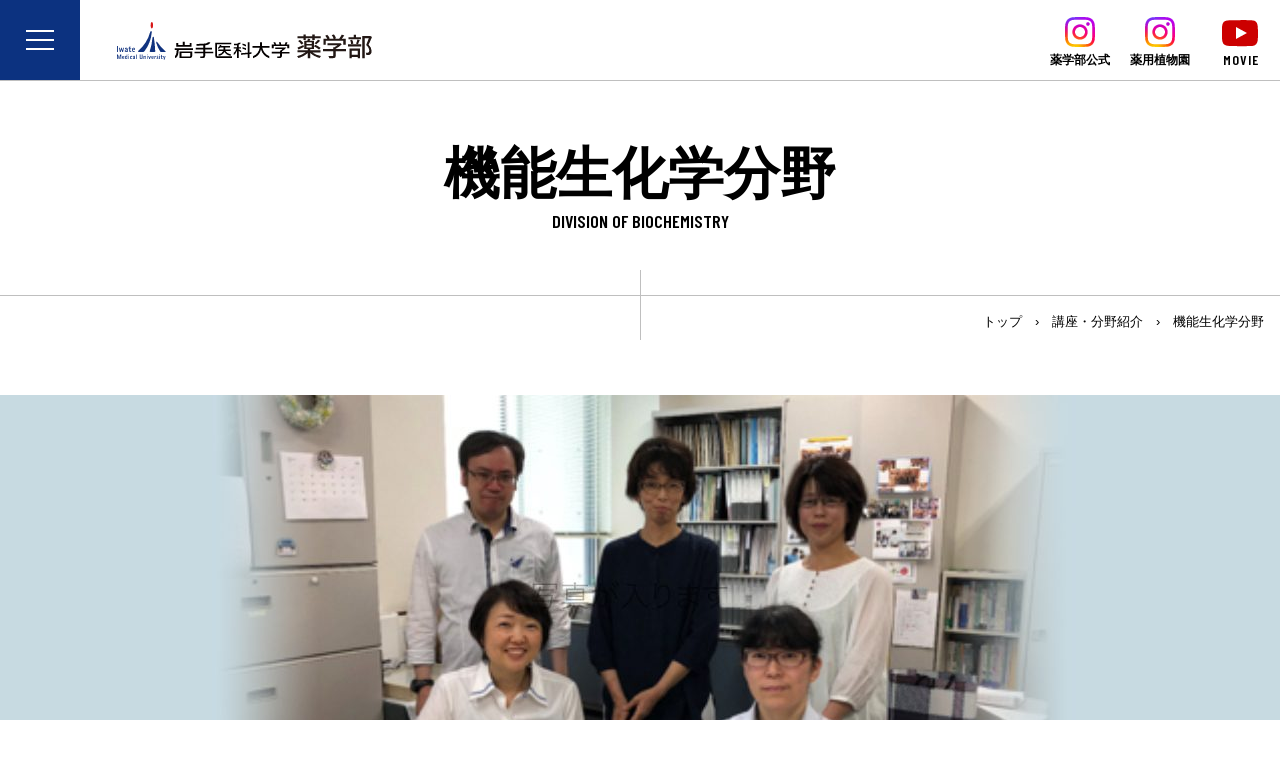

--- FILE ---
content_type: text/html; charset=UTF-8
request_url: https://www.imu-pharm.jp/division/biochemistry/
body_size: 9380
content:
<!doctype html>
<html class="no-js" lang="ja">
<head>
<meta charset="UTF-8">
<!-- Google tag (gtag.js) -->
<script async src="https://www.googletagmanager.com/gtag/js?id=G-BXX13KFEKN"></script>
<script>
  window.dataLayer = window.dataLayer || [];
  function gtag(){dataLayer.push(arguments);}
  gtag('js', new Date());

  gtag('config', 'G-BXX13KFEKN');
</script>
<meta name="viewport" content="width=device-width, initial-scale=1">
<title>機能生化学分野 &#8211; 岩手医科大学薬学部</title>
<meta name='robots' content='max-image-preview:large' />
<link rel='dns-prefetch' href='//fonts.googleapis.com' />
<link rel='dns-prefetch' href='//s.w.org' />
<link rel='stylesheet' id='wp-block-library-css'  href='https://www.imu-pharm.jp/wp/wp-includes/css/dist/block-library/style.min.css?ver=5.7.14' type='text/css' media='all' />
<link rel='stylesheet' id='uikit-css'  href='https://www.imu-pharm.jp/wp/wp-content/themes/lab-bizkit/assets/css/uikit.min.css?ver=3.0.0.20' type='text/css' media='all' />
<link rel='stylesheet' id='class-css-css'  href='https://www.imu-pharm.jp/wp/wp-content/themes/lab-bizkit/assets/css/class.css?ver=1.1.0' type='text/css' media='all' />
<link rel='stylesheet' id='fontawesome-css'  href='https://www.imu-pharm.jp/wp/wp-content/themes/lab-bizkit/assets/css/font-awesome.min.css?ver=4.7' type='text/css' media='all' />
<link rel='stylesheet' id='googlefonts-css'  href='https://fonts.googleapis.com/css?family=Barlow+Condensed%3A600&#038;display=swap&#038;ver=5.7.14' type='text/css' media='all' />
<link rel='stylesheet' id='lab-bizkit-style-css'  href='https://www.imu-pharm.jp/wp/wp-content/themes/lab-bizkit/style.css?ver=1.1.0' type='text/css' media='all' />
<script type='text/javascript' src='https://www.imu-pharm.jp/wp/wp-includes/js/jquery/jquery.min.js?ver=3.5.1' id='jquery-core-js'></script>
<script type='text/javascript' src='https://www.imu-pharm.jp/wp/wp-includes/js/jquery/jquery-migrate.min.js?ver=3.3.2' id='jquery-migrate-js'></script>
<link rel="https://api.w.org/" href="https://www.imu-pharm.jp/wp-json/" /><link rel="canonical" href="https://www.imu-pharm.jp/division/biochemistry/" />
<link rel='shortlink' href='https://www.imu-pharm.jp/?p=478' />
<link rel="alternate" type="application/json+oembed" href="https://www.imu-pharm.jp/wp-json/oembed/1.0/embed?url=https%3A%2F%2Fwww.imu-pharm.jp%2Fdivision%2Fbiochemistry%2F" />
<link rel="alternate" type="text/xml+oembed" href="https://www.imu-pharm.jp/wp-json/oembed/1.0/embed?url=https%3A%2F%2Fwww.imu-pharm.jp%2Fdivision%2Fbiochemistry%2F&#038;format=xml" />
<style type="text/css">
a[href*="tel:"] {
	pointer-events: none;
	cursor: default;
	text-decoration: none;
}
</style>
<link rel="icon" href="https://www.imu-pharm.jp/wp/wp-content/uploads/2021/08/cropped-siteicon-32x32.png" sizes="32x32" />
<link rel="icon" href="https://www.imu-pharm.jp/wp/wp-content/uploads/2021/08/cropped-siteicon-192x192.png" sizes="192x192" />
<link rel="apple-touch-icon" href="https://www.imu-pharm.jp/wp/wp-content/uploads/2021/08/cropped-siteicon-180x180.png" />
<meta name="msapplication-TileImage" content="https://www.imu-pharm.jp/wp/wp-content/uploads/2021/08/cropped-siteicon-270x270.png" />
</head>

<body class="division-template-default single single-division postid-478">
<a class="skip-link uk-hidden" href="#content">コンテンツへスキップ</a>

	<header id="masthead" class="site-header">
		<div id="offcanvas-wrap" class="offcanvas-toggle">
			<button uk-toggle="target: #offcanvas-wrap; cls: ofc-active" type="button"><i></i><i></i><i></i></button>
			<nav id="sitenav-overlay">
				<div class="sitenav-ovwrap">
					
					<ul class="uk-nav sitemaplist ovnav-big">
						<li><a href="https://www.imu-pharm.jp/information/"><strong>INFORMATION</strong></a>
							<div class="sitemap-innews">
								<ul class="uk-subnav" uk-switcher>
									<li><a href="#">最新のお知らせ</a></li>
									<li><a href="#">イベント案内</a></li>
								</ul>
								<ul class="uk-switcher">
									<li id="latest"><ul class="news-list"><li class="news-list-li"><div class="news-l-date">26年01月13日</div><div class="news-list-title cat-ainfos"><a href="https://www.imu-pharm.jp/%e3%80%90%e3%83%97%e3%83%ac%e3%82%b9%e3%83%aa%e3%83%aa%e3%83%bc%e3%82%b9%e3%80%91%e5%af%ba%e5%b3%b6%e6%bd%a4%e8%ac%9b%e5%b8%ab-copy/" title="【プレスリリース更新】寺島潤講師">【プレスリリース更新】寺島潤講師</a></div></li><li class="news-list-li"><div class="news-l-date">26年01月09日</div><div class="news-list-title cat-cat-ev2"><a href="https://www.imu-pharm.jp/%e8%8a%b1%e5%b7%bb%e5%8c%97%e9%ab%98%e6%a0%a1%e3%81%aehxact%ef%bc%88%e3%83%8f%e3%82%af%e3%83%88%ef%bc%89%e3%81%ab%e5%8f%82%e5%8a%a0/" title="花巻北高校のH×ACT（ハクト）に参加">花巻北高校のH×ACT（ハクト）に参加</a></div></li><li class="news-list-li"><div class="news-l-date">26年01月06日</div><div class="news-list-title cat-ainfos"><a href="https://www.imu-pharm.jp/%e5%88%86%e5%ad%90%e7%b4%b0%e8%83%9e%e8%96%ac%e7%90%86%e5%ad%a6%e5%88%86%e9%87%8e%e3%81%ae%e8%97%a4%e5%8e%9f%e4%bf%8a%e6%9c%97%e8%ac%9b%e5%b8%ab%e3%81%8c%e4%bb%a4%e5%92%8c%ef%bc%97%e5%b9%b4%e5%ba%a6/" title="調査研究助成の採択（鈴木謙三記念医科学応用研究財団）">調査研究助成の採択（鈴木謙三記念医科学応用研究財団）</a></div></li><li class="news-list-li"><div class="news-l-date">26年01月05日</div><div class="news-list-title cat-cat-ev1"><a href="https://www.imu-pharm.jp/%e4%bb%a4%e5%92%8c8%e5%b9%b4%e5%ba%a6%e5%85%a5%e5%ad%a6%e8%a9%a6%e9%a8%93%e3%80%90%e5%89%8d%e6%9c%9f%e3%80%91%e9%a1%98%e6%9b%b8%e5%8f%97%e4%bb%98%e4%b8%ad%ef%bc%81%e4%b8%80%e8%88%ac%e9%81%b8%e6%8a%9c/" title="令和8年度入学試験【前期】願書受付中！一般選抜、共通テスト利用選抜">令和8年度入学試験【前期】願書受付中！一般選抜、共通テスト利用選抜</a></div></li><li class="news-list-li"><div class="news-l-date">25年12月26日</div><div class="news-list-title cat-cat-ev2"><a href="https://www.imu-pharm.jp/%e4%bb%a4%e5%92%8c7%e5%b9%b4%e5%ba%a6%e9%ab%98%e5%a4%a7%e9%80%a3%e6%90%ba%e3%82%a6%e3%82%a3%e3%83%b3%e3%82%bf%e3%83%bc%e3%82%bb%e3%83%83%e3%82%b7%e3%83%a7%e3%83%b3/" title="令和7年度高大連携ウィンターセッション">令和7年度高大連携ウィンターセッション</a></div></li><li class="news-list-li"><div class="news-l-date">25年12月22日</div><div class="news-list-title cat-cat-ev2"><a href="https://www.imu-pharm.jp/%e4%bb%a4%e5%92%8c7%e5%b9%b4%e5%ba%a6-%e8%96%ac%e5%ad%a6%e5%ae%9f%e5%8b%99%e5%ae%9f%e7%bf%92%e6%88%90%e6%9e%9c%e7%99%ba%e8%a1%a8%e4%bc%9a%ef%bc%88%ef%bc%95%e5%b9%b4%e7%94%9f%ef%bc%89/" title="令和7年度 薬学実務実習成果発表会（５年生）">令和7年度 薬学実務実習成果発表会（５年生）</a></div></li></ul></li>
									<li id="eventinfo"><ul class="news-list"><li class="news-list-li"><div class="news-l-date">26年01月05日</div><div class="news-list-title cat-cat-ev1"><a href="https://www.imu-pharm.jp/%e4%bb%a4%e5%92%8c8%e5%b9%b4%e5%ba%a6%e5%85%a5%e5%ad%a6%e8%a9%a6%e9%a8%93%e3%80%90%e5%89%8d%e6%9c%9f%e3%80%91%e9%a1%98%e6%9b%b8%e5%8f%97%e4%bb%98%e4%b8%ad%ef%bc%81%e4%b8%80%e8%88%ac%e9%81%b8%e6%8a%9c/" title="令和8年度入学試験【前期】願書受付中！一般選抜、共通テスト利用選抜">令和8年度入学試験【前期】願書受付中！一般選抜、共通テスト利用選抜</a></div></li><li class="news-list-li"><div class="news-l-date">25年10月24日</div><div class="news-list-title cat-cat-ev1"><a href="https://www.imu-pharm.jp/%e5%ad%a6%e6%a0%a1%e6%8e%a8%e8%96%a6%e5%9e%8b%e9%81%b8%e6%8a%9c-%e5%87%ba%e9%a1%98%e5%8f%97%e4%bb%98/" title="学校推薦型選抜 出願受付">学校推薦型選抜 出願受付</a></div></li><li class="news-list-li"><div class="news-l-date">25年10月11日</div><div class="news-list-title cat-cat-ev1"><a href="https://www.imu-pharm.jp/11-23-%e5%8c%bb%e5%a4%a7%e7%a5%ad2025%e3%81%ae%e3%81%94%e6%a1%88%e5%86%85/" title="11/2~3 医大祭2025のご案内">11/2~3 医大祭2025のご案内</a></div></li><li class="news-list-li"><div class="news-l-date">25年07月01日</div><div class="news-list-title cat-cat-ev1"><a href="https://www.imu-pharm.jp/%e7%ac%ac43%e5%9b%9e%e5%b8%82%e6%b0%91%e5%85%ac%e9%96%8b%e8%ac%9b%e5%ba%a7%e3%81%ae%e3%81%94%e6%a1%88%e5%86%85/" title="第43回市民公開講座のご案内">第43回市民公開講座のご案内</a></div></li><li class="news-list-li"><div class="news-l-date">25年06月30日</div><div class="news-list-title cat-cat-ev1"><a href="https://www.imu-pharm.jp/7284-2/" title="【募集！】薬学部生にオープンキャンパスで聞いてみたいこと">【募集！】薬学部生にオープンキャンパスで聞いてみたいこと</a></div></li><li class="news-list-li"><div class="news-l-date">25年06月29日</div><div class="news-list-title cat-cat-ev1"><a href="https://www.imu-pharm.jp/7-2627%e3%81%af%e3%82%aa%e3%83%bc%e3%83%97%e3%83%b3%e3%82%ad%e3%83%a3%e3%83%b3%e3%83%91%e3%82%b9%e3%81%b8%ef%bc%81/" title="7/26&#038;27はオープンキャンパスへ！">7/26&#038;27はオープンキャンパスへ！</a></div></li></ul></li>
								<ul>
							</div>
						</li>
						<li><a href="https://www.imu-pharm.jp/admission/"><strong>ADMISSION</strong><br>入試情報・奨学金</a></li>
						<li><a href="https://www.imu-pharm.jp/education/"><strong>EDUCATION</strong><br>教育</a>
							<div class="sitemap-innews">
								<h4>セミナー・講演会</h4>
								<ul class="news-list"><li class="news-list-li"><div class="news-l-date">25年07月01日</div><div class="news-list-title cat-cat-ev1"><a href="https://www.imu-pharm.jp/%e7%ac%ac43%e5%9b%9e%e5%b8%82%e6%b0%91%e5%85%ac%e9%96%8b%e8%ac%9b%e5%ba%a7%e3%81%ae%e3%81%94%e6%a1%88%e5%86%85/" title="第43回市民公開講座のご案内">第43回市民公開講座のご案内</a></div></li></ul>							</div>
						</li>
						<li><a href="http://www.imu-admission.jp/education/school_life/" target="_blank"><strong>CAREER</strong><br>就職・進路</a></li>
					</ul>
					<ul class="uk-nav sitemaplist ovnav-big">
						<li><a href="https://www.imu-pharm.jp/message/"><strong>MESSAGE</strong><br>学部長あいさつ</a></li>
						<li><a href="https://www.imu-pharm.jp/member/"><strong>MEMBER</strong><br>教員紹介</a>
							<div class="sitemap-innews">
								<h4>教員コラム</h4>
								<ul class="news-list"><li class="news-list-li"><div class="news-l-date">23年04月22日</div><div class="news-list-title cat-staff"><a href="https://www.imu-pharm.jp/dr-oz%e3%81%8f%e3%81%99%e3%82%8a%e3%81%ae%e3%82%88%e3%82%82%e3%82%84%e3%81%be%e8%a9%b1%ef%bc%8860%ef%bc%89/" title="Dr OZくすりのよもやま話（60）">Dr OZくすりのよもやま話（60）</a></div></li><li class="news-list-li"><div class="news-l-date">23年03月16日</div><div class="news-list-title cat-staff"><a href="https://www.imu-pharm.jp/5505-2/" title="Dr OZくすりのよもやま話 （59）">Dr OZくすりのよもやま話 （59）</a></div></li></ul>							</div>
						</li>
						<li><a href="https://www.imu-pharm.jp/voice/"><strong>VOICE</strong><br>在校生・卒業生</a></li>
						<li><a href="https://www.imu-pharm.jp/course/"><strong>COURSE</strong><br>研究室紹介</a></li>
						<li><a href="https://www.imu-pharm.jp/result/"><strong>RESEARCH</strong><br>研究</a></li>
					</ul>
					<ul class="uk-nav sitemaplist ovnav-small">
						<!--<li><a href="https://www.imu-pharm.jp/request/"><strong>REQUEST</strong><br>薬学部よりお願い</a></li>-->
						<li><a href="https://www.imu-pharm.jp/contact/"><strong>CONTACT</strong><br>お問い合わせ</a></li>
						<li><a href="https://www.imu-pharm.jp/access/"><strong>ACCESS</strong><br>交通アクセス</a></li>
						<li><a href="https://www.imu-pharm.jp/facility/"><strong>UNIVERSITY</strong><br>大学案内・薬学部SNS</a></li>
						<li><a href="https://www.hosp.iwate-med.ac.jp/yakuzai/" target="_blank"><strong>PHARMACY</strong><br>薬剤部</a></li>
						<li><a href="https://www.imu-pharm.jp/alumni/"><strong>ALUMNI</strong><br>圭陵会（同窓会）</a></li>
						<li class="smlink"><a href="https://www.imu-pharm.jp/sitemap/"><strong>SITE MAP</strong><br>サイトマップ</a></li>
					</ul>
				</div>
			</nav>
		</div>
		<div class="head-brand">
			<h1 class="site-title"><a href="https://www.imu-pharm.jp/" rel="home"><img src="https://www.imu-pharm.jp/wp/wp-content/themes/lab-bizkit/assets/images/logo.svg" alt="岩手医科大学薬学部"></a></h1>
			<nav class="head-iconav">
				<div class="hd-instagram"><a href="https://www.instagram.com/pharm_iwate_med_university/" target="_blank"><img class="icon-insta" src="https://www.imu-pharm.jp/wp/wp-content/themes/lab-bizkit/assets/images/icon-insta.svg" alt="instagram"><small>薬学部公式</small></a></div>
				<div class="hd-instagram"><a href="https://www.instagram.com/plantgarden_iwate_med/" target="_blank"><img class="icon-insta" src="https://www.imu-pharm.jp/wp/wp-content/themes/lab-bizkit/assets/images/icon-insta.svg" alt="instagram"><small>薬用植物園</small></a></div>
				<div class="hd-youtube"><a href="https://www.youtube.com/channel/UCxcvn8FG3Pucy6mPeFuFdwQ" target="_blank"><span uk-icon="icon: youtube"></span><small>MOVIE</small></a></div>
			</nav>
		</div>
	</header><!-- #masthead -->


	<div id="content" class="site-content">

	<header class="page-header">
		<h1 class="page-title">機能生化学分野</h1>
		<p class="page-subtitle">Division of Biochemistry</p>
	</header>

	  <div class="breadcrumbs" typeof="BreadcrumbList" vocab="http://schema.org/">
	<!-- Breadcrumb NavXT 6.6.0 -->
<span property="itemListElement" typeof="ListItem"><a property="item" typeof="WebPage" title="Go to 岩手医科大学薬学部." href="https://www.imu-pharm.jp" class="home" ><span property="name">トップ</span></a><meta property="position" content="1"></span>　›　<span property="itemListElement" typeof="ListItem"><a property="item" typeof="WebPage" title="Go to 講座・分野紹介." href="https://www.imu-pharm.jp/course/" class="division-root post post-division" ><span property="name">講座・分野紹介</span></a><meta property="position" content="2"></span>　›　<span class="post post-division current-item">機能生化学分野</span>	</div>
  
	<div id="primary" class="content-area">
		<div id="main" class="site-main">
			
					
			<div class="dv-head-image" style="background-image: url( https://www.imu-pharm.jp/wp/wp-content/uploads/2019/09/head-cs05-1400x400.jpg );"></div>			
			<div class="dv-pjump-nav uk-flex uk-flex-wrap uk-child-width-1-2 uk-child-width-1-4@m" uk-sticky="offset: 81">
				<a href="#dv-research" class="uk-button uk-button-primary icon-down" uk-scroll="offset:130">研究内容</a>
				<a href="#dv-classes" class="uk-button uk-button-primary icon-down" uk-scroll="offset:130">担当講義</a>
				<a href="#dv-member" class="uk-button uk-button-primary icon-down" uk-scroll="offset:130">メンバー</a>
				<a href="#dv-news" class="uk-button uk-button-primary icon-down" uk-scroll="offset:130">分野からお知らせ</a>
			</div>
	
						<div id="dv-lead" class="uk-container uk-container-large">
				<p class="uk-text-lead">生化学は、くすりが効くメカニズムを理解する上で欠かせない学問です。<br />
どんな生体分子がどんな役割を持っているのかを知ることで、<br />
くすりの作用を分子のレベルで理解できるようになります。<br />
また、疾患に関わる生体分子を同定することで、<br />
その分子を標的とした創薬にもつながります。<br />
　</p>
			</div>
						
							
			<div id="dv-news" class="dv-news-wrap">
				<div class="uk-container uk-container-large">
					<div class="uk-grid-large uk-child-width-1-1 uk-child-width-1-2@m" uk-grid>
						<div id="news-osirase">
							<div class="dv-news-head">
								<h3><img src="https://www.imu-pharm.jp/wp/wp-content/themes/lab-bizkit/assets/images/ic-dv-news.png" alt=""/> 分野からお知らせ</h3>
								<a href="https://www.imu-pharm.jp/category/cs05/">一覧を見る <i class="fa fa-angle-right" aria-hidden="true"></i></a>
							</div>
<ul class="news-list"><li class="news-list-li"><div class="news-l-date">2025.06.25</div><div class="news-list-title"><a href="https://www.imu-pharm.jp/%e7%b3%96%e5%b0%bf%e7%97%85%e3%81%ae%e6%b2%bb%e7%99%82%e3%81%ab%e3%81%a4%e3%81%aa%e3%81%8c%e3%82%8b%e3%82%a4%e3%83%b3%e3%82%b9%e3%83%aa%e3%83%b3-%e5%88%86%e6%b3%8c%e5%b0%8f%e8%83%9e%e3%81%ae%e8%bc%b8/" title="糖尿病の治療につながるインスリン 分泌小胞の輸送メカニズムを解明">糖尿病の治療につながるインスリン 分泌小胞の輸送メカニズムを解明</a></div></li><li class="news-list-li"><div class="news-l-date">2024.09.27</div><div class="news-list-title"><a href="https://www.imu-pharm.jp/%e7%ac%ac57%e5%9b%9e%e6%97%a5%e6%9c%ac%e8%96%ac%e7%90%86%e5%ad%a6%e4%bc%9a%e5%8c%97%e9%83%a8%e4%bc%9a%e3%81%a7%e5%84%aa%e7%a7%80%e3%83%9d%e3%82%b9%e3%82%bf%e3%83%bc%e7%99%ba%e8%a1%a8%e8%b3%9e%e3%82%92/" title="第57回日本薬理学会北部会で優秀ポスター発表賞を受賞">第57回日本薬理学会北部会で優秀ポスター発表賞を受賞</a></div></li><li class="news-list-li"><div class="news-l-date">2023.04.29</div><div class="news-list-title"><a href="https://www.imu-pharm.jp/%e7%89%b9%e8%a8%b1%e6%a8%a9%e5%8f%96%e5%be%97%e3%81%ae%e3%81%8a%e7%9f%a5%e3%82%89%e3%81%9b/" title="特許権取得のお知らせ">特許権取得のお知らせ</a></div></li></ul>						</div>
						
						<div id="news-result">
							<div class="dv-news-head">
								<h3><img src="https://www.imu-pharm.jp/wp/wp-content/themes/lab-bizkit/assets/images/ic-dv-result.png" alt=""/> 研究成果・実績</h3>
								<a href="https://www.imu-pharm.jp/category/cs05/?post_type=result">一覧を見る <i class="fa fa-angle-right" aria-hidden="true"></i></a>
							</div>
<ul class="news-list"><li class="news-list-li">小宅真由、関谷瑞樹、村松美音、山口友聖、下山佑、石河太知、古玉芳豊、佐々木実、中西(松井)真弓、食道がん高リスク因子となる口腔内レンサ球菌 Streptococcus anginosus における プロトン輸送 A型 ATPaseの役割（日本薬学会第144年会、2024年3月29日、横浜）</li><li class="news-list-li">関谷瑞樹、小原優良、村松美音、山口 友聖、石河太知、下山佑、古玉芳豊、佐々木実、中西（松井） 真弓、食道がん高リスク因子となる Streptococcus anginosus のプロトン輸送 F 型 ATPase による耐酸性機構（日本薬学会第144年会、2024年3月30日、横浜）</li><li class="news-list-li">關谷瑞樹、松元奈緒美、高橋巌、花坂 智人、荒木信、那谷耕司、中西（松井）真弓、V-ATPase a サブユニットを介したインスリン分泌小胞の輸送（第96回日本生化学会大会、2023年11月1日、博多）</li></ul>						</div>
						
					</div>
				</div>
			</div>
			
			<div class="uk-container">

				<div id="dv-research" class="entry-content">
					<h2 class="uk-text-center">主な研究内容</h2>
					<div class="dv-edit-content">
						<ol>
<li>骨代謝やインスリン分泌におけるプロトンポンプの機能</li>
<li>プロトンポンプの一分子観察による作動機構の解析</li>
<li>プロトンポンプを標的とした抗菌剤の探索</li>
<li>歯の形成や唾液分泌、神経伝達物質の分泌におけるプロトンポンプの機能</li>
</ol>
					</div>
				</div>

				<div id="dv-classes" class="entry-content">
					<h2 class="uk-text-center">担当講義</h2>
					<div class="dv-edit-content">
						<table class="uk-table">
<thead>
<tr>
<th colspan="2">薬学生物２　(1年後期)</th>
</tr>
</thead>
<tbody>
<tr>
<td>医薬品が生体に作用する分子機構を理解するためには、その標的となる生体分子について知ることが不可欠である。本講義では、生体を構成する分子の構造と性質、機能に関する基本的知識の習得を目指す。</td>
<td class="tantoname">中西真弓，關谷瑞樹</td>
</tr>
</tbody>
</table>
<table class="uk-table">
<thead>
<tr>
<th colspan="2">生化学１　(2年前期)</th>
</tr>
</thead>
<tbody>
<tr>
<td>医薬品の標的の多くはタンパク質からなる酵素や受容体である。そこで、本講義では、薬学生物２で基本構造と性質を学んだ生体分子のうち、特にタンパク質とアミノ酸に焦点を当て、高次構造と多様な機能、翻訳後修飾を含めた活性調節機構、分析方法について講述する。また、酵素としてのはたらき、反応速度論、補酵素や微量金属の役割を学ぶ。タンパク質の構造と機能を理解した上で、医薬品が酵素や受容体に作用するメカニズムについて学習する。</td>
<td class="tantoname">中西真弓</td>
</tr>
</tbody>
</table>
<table class="uk-table">
<thead>
<tr>
<th colspan="2">生化学２　(2年前期)</th>
</tr>
</thead>
<tbody>
<tr>
<td>生命活動は、生体エネルギー産生を含む多様な代謝経路が、適切な調節を受けてはたらくことにより維持されている。本講義では、食物成分からのエネルギーの産生、および、糖質、脂質、タンパク質などの代謝に関する基礎知識を修得する。さらに、飢餓状態と飽食状態のエネルギー代謝について学習する。</td>
<td class="tantoname">中西真弓，關谷瑞樹</td>
</tr>
</tbody>
</table>
<table class="uk-table">
<thead>
<tr>
<th colspan="2">生化学３　(2年後期)</th>
</tr>
</thead>
<tbody>
<tr>
<td>ゲノムは、生命体を形成し生命現象を営むために必要な設計図であり、その本体はDNAすなわち核酸である。核酸の構造、機能および代謝に関する基本的知識やセントラルドグマを背景に、遺伝子の構造と複製、発現制御について学ぶ。さらに、近年発達した代表的な遺伝子工学的手法に関して、その原理と医薬品製造における利用について学ぶ。また、遺伝子や核酸代謝と関わりのある医薬品について理解を深める。</td>
<td class="tantoname">中西真弓，<br />
松元（後藤）奈緒美</td>
</tr>
</tbody>
</table>
<table class="uk-table">
<thead>
<tr>
<th colspan="2">薬学実習１　(2年後期)</th>
</tr>
</thead>
<tbody>
<tr>
<td>生化学に関連する各講義で学ぶ事柄や、各専門分野において必要となる知識と技能について、実験を通じて理解し身につける。また、実験結果を総合的に考察し、レポートを作成する能力を育成する。さらに、製薬企業の工場を訪問し、製剤と創薬の現場を見学することにより、製薬業務とその社会的責任・倫理についての理解を深め、医療や医薬品を巡る社会的な動向について意識する態度を身につける。</td>
<td class="tantoname">中西真弓，<br />
松元（後藤）奈緒美,<br />
關谷瑞樹</td>
</tr>
</tbody>
</table>
<table class="uk-table">
<thead>
<tr>
<th colspan="2">薬学英語３　(3年後期)</th>
</tr>
</thead>
<tbody>
<tr>
<td>薬学の専門家になるために必要な英語の医療用語を身につける。英語で記載された医薬品関連文書などの内容を理解するため、読解力を高める。</td>
<td class="tantoname">中西真弓</td>
</tr>
</tbody>
</table>
<table class="uk-table">
<thead>
<tr>
<th colspan="2">実践生化学　(4年前期)</th>
</tr>
</thead>
<tbody>
<tr>
<td>発症メカニズムや薬剤治療を学ぶには、体の仕組みを分子レベルで理解していることが必須である。２学年までに学修した生化学関連の知識を体系的に復習することで、薬理学、医療薬学、薬剤治療のより深い理解を目指す。</td>
<td class="tantoname">中西真弓，<br />
松元（後藤）奈緒美,<br />
關谷瑞樹</td>
</tr>
</tbody>
</table>
					</div>
				</div>

				<div id="dv-member" class="entry-content">
					<h2 class="uk-text-center">メンバー</h2>
					<div class="dv-edit-content">
						<table class="uk-table" style="width: 100%; height: 883px;">
<tbody>
<tr style="height: 463px;">
<th style="width: 33.94495412844037%; height: 463px;"><img loading="lazy" src="https://www.imu-pharm.jp/wp/wp-content/uploads/2020/01/0d274903dc34857f0f659a6cc90158dd.png" alt="" width="490" height="587" class="aligncenter size-full wp-image-1668" srcset="https://www.imu-pharm.jp/wp/wp-content/uploads/2020/01/0d274903dc34857f0f659a6cc90158dd.png 490w, https://www.imu-pharm.jp/wp/wp-content/uploads/2020/01/0d274903dc34857f0f659a6cc90158dd-267x320.png 267w, https://www.imu-pharm.jp/wp/wp-content/uploads/2020/01/0d274903dc34857f0f659a6cc90158dd-334x400.png 334w" sizes="(max-width: 490px) 100vw, 490px" /></p>
<p>教授</th>
<td style="width: 65.13761467889907%; height: 463px;"><strong>中西　真弓（なかにし　まゆみ）</strong><br />
平成 元 年　東京大学薬学部卒業<br />
平成 6 年　東京大学大学院薬学系研究科博士課程修了、博士（薬学）<br />
前職：岩手医科大学薬学部機能生化学講座准教授<br />
日本生化学会評議員、Biol. Pharm. Bull. 編集委員、FAOBMB日本代表担当講義<br />
1学年：基礎生化学<br />
2学年：生化学１・３, 薬学実習１<br />
3学年：薬学英語３<br />
4学年：実践生化学</td>
</tr>
<tr style="height: 10px;">
<th style="width: 33.94495412844037%; height: 10px;"><img loading="lazy" src="https://www.imu-pharm.jp/wp/wp-content/uploads/2020/02/MS.jpg" alt="" width="683" height="711" class="aligncenter size-full wp-image-1675" srcset="https://www.imu-pharm.jp/wp/wp-content/uploads/2020/02/MS.jpg 683w, https://www.imu-pharm.jp/wp/wp-content/uploads/2020/02/MS-307x320.jpg 307w, https://www.imu-pharm.jp/wp/wp-content/uploads/2020/02/MS-384x400.jpg 384w" sizes="(max-width: 683px) 100vw, 683px" /></p>
<p>准教授</th>
<td style="width: 65.13761467889907%; height: 10px;"><strong>關谷　瑞樹（せきや　みずき）</strong><br />
平成15年　東北大学薬学部卒業<br />
平成20年　東北大学大学院薬学研究科博士後期課程修了、博士（薬学）<br />
前職：日本学術振興会特別研究員担当講義<br />
1学年：基礎生化学<br />
2学年：生化学２, 薬学実習１<br />
4学年：実践生化学</td>
</tr>
</tbody>
</table>
					</div>
				</div>

			</div>
			
					</div><!-- #main -->
	</div><!-- #primary -->

	
	</div><!-- #content -->

	<footer class="site-footer">
		<div class="topagetop"><a href="#top" uk-scroll>TOP</a></div>
		<div class="uk-container">
			<div class="site-info">
				<h3 class="foot-logo"><a href="https://www.imu-pharm.jp/" rel="home"><img src="https://www.imu-pharm.jp/wp/wp-content/themes/lab-bizkit/assets/images/logo.svg" alt="岩手医科大学薬学部"></a></h3>
				<p class="foot-address">〒028-3694 岩手県紫波郡矢巾町医大通1丁目1−1<br>TEL: 019-651-5111（代表）</p>
			</div><!-- .site-info -->
		</div>
    <div class="copyright">Copyright &copy; 岩手医科大学薬学部 All Rights Reserved.</div>
	</footer><!-- #colophon -->
</div><!-- #page -->

<script type='text/javascript' src='https://www.imu-pharm.jp/wp/wp-content/themes/lab-bizkit/assets/js/uikit.min.js?ver=3.0.0.20' id='uikit-js-js'></script>
<script type='text/javascript' src='https://www.imu-pharm.jp/wp/wp-content/themes/lab-bizkit/assets/js/uikit-icons.min.js?ver=3.0.0.20' id='uikit-icon-js'></script>
<script type='text/javascript' src='https://www.imu-pharm.jp/wp/wp-content/themes/lab-bizkit/assets/js/setting.js?ver=5.7.14' id='custom-js-js'></script>
<script type='text/javascript' src='https://www.imu-pharm.jp/wp/wp-content/themes/lab-bizkit/assets/js/skip-link-focus-fix.js?ver=5.7.14' id='lab-bizkit-skip-link-focus-fix-js'></script>
<script type='text/javascript' src='https://www.imu-pharm.jp/wp/wp-includes/js/wp-embed.min.js?ver=5.7.14' id='wp-embed-js'></script>

</body>
</html>


--- FILE ---
content_type: image/svg+xml
request_url: https://www.imu-pharm.jp/wp/wp-content/themes/lab-bizkit/assets/images/logo.svg
body_size: 8977
content:
<svg xmlns="http://www.w3.org/2000/svg" viewBox="0 0 253.5 38.4"><defs><style>.cls-1{fill:#231815;}.cls-2{fill:#040000;}.cls-3{fill:#11337f;}.cls-4{fill:#d71718;}</style></defs><title>logo</title><g id="レイヤー_2" data-name="レイヤー 2"><g id="レイヤー_1-2" data-name="レイヤー 1"><path class="cls-1" d="M202.35,30.44h-8.23a20.49,20.49,0,0,0,8.79,3.66A6.4,6.4,0,0,0,201.46,36a24.71,24.71,0,0,1-5.13-2,18.76,18.76,0,0,1-4.24-3v5.28H189.7V31a20.25,20.25,0,0,1-4.28,3,25.05,25.05,0,0,1-5,2.07,9.15,9.15,0,0,0-1.47-1.88,22.42,22.42,0,0,0,8.48-3.81h-7.93v-2H189.7V27h-3.53V18.71h3a16.57,16.57,0,0,0,.66-1.95l2.37.35-.72,1.6h4.32v5.48l1.3-1.44a28.66,28.66,0,0,1,5.28,3.15l-1.48,1.72a25.11,25.11,0,0,0-5.1-3.27V27h-3.73v1.37h10.26Zm-17-7.36.51,1.88q-4.44,2.16-5.46,2.61l-1-2Q180.89,25,185.31,23.08Zm-.05-5V16.2h-5.77V14.14h5.77V12.52h2.39v1.62h6.47V12.52h2.44v1.62h5.86V16.2h-5.86v1.88h-2.44V16.2h-6.47v1.88Zm-5.18,1,1.75-1.22a18.45,18.45,0,0,1,2,1.72,9.44,9.44,0,0,1,1.42,1.68l-1.85,1.35a10.14,10.14,0,0,0-1.4-1.76A17.21,17.21,0,0,0,180.08,19.09Zm8.25,1.25v1.72h5.23V20.34Zm0,3.27v1.8h5.23v-1.8Zm9.8-1.32-1.83-1a20.54,20.54,0,0,0,3.48-3.58l2.06,1A27.46,27.46,0,0,1,198.13,22.29Z"/><path class="cls-1" d="M227.65,27.06V29.3H217.4v4.34a3.33,3.33,0,0,1-.31,1.57A1.78,1.78,0,0,1,216,36a21.12,21.12,0,0,1-4.88.35,12.85,12.85,0,0,0-1-2.33q1.24,0,2.58.06c.88,0,1.41,0,1.58,0a1,1,0,0,0,.52-.14.48.48,0,0,0,.14-.4V29.3H204.8V27.06h10.13V25.29h1.22a22.55,22.55,0,0,0,2.95-2h-9.88V21.22h12.19l.5-.12,1.58,1.17a21.54,21.54,0,0,1-6.09,4.46v.33Zm-20.16-8.2v3.81h-2.26V16.73H209a14.18,14.18,0,0,0-2-3l2.06-.94a14.05,14.05,0,0,1,2.43,3.48l-.94.46h4.8a16.67,16.67,0,0,0-1.8-3.58l2.08-.76a12.93,12.93,0,0,1,2.11,3.83l-1.27.51h4.39a24,24,0,0,0,2.54-4.06l2.54.81c-.83,1.22-1.63,2.3-2.41,3.25h3.76v5.94h-2.39V18.86Z"/><path class="cls-1" d="M229.61,24.55V22.34h13.3v2.21Zm13-9.34v2.1H230.24v-2.1h5V12.64h2.33v2.57ZM231.26,36.38V26.56h10.36v9.72h-2.37V35h-5.76v1.39Zm3.68-14.7-2.14.51a15.11,15.11,0,0,0-1-4l2-.43A13.82,13.82,0,0,1,234.94,21.68Zm4.31,7h-5.76v4.19h5.76Zm.33-6.45-1.93-.51A26.86,26.86,0,0,0,239,17.59l2.29.51Zm12.12-8.33L253.5,15q-2.2,5.36-3.38,7.72a8.68,8.68,0,0,1,3,6.17c0,1.77-.45,3-1.34,3.58a4.15,4.15,0,0,1-1.73.63c-.27,0-1,0-2.13,0a5.51,5.51,0,0,0-.66-2.38c.76.05,1.35.06,1.77.05a2.49,2.49,0,0,0,1-.28c.48-.29.72-.93.72-1.93,0-1.86-1-3.72-3.08-5.56q.91-2,2.67-6.81h-4.14V36.38h-2.36V14h7.46Z"/><path class="cls-2" d="M57.53,27.9H59.4c-.09.84-.24,2.13-.34,2.91-.16,1.34-.46,2.61-1.36,3V36.2c2.13-.84,2.95-2.49,3.29-5.11.17-1.27.31-2.45.4-3.19H75.46V26.25H57.53Z"/><path class="cls-2" d="M113.1,27.5h-5.54v-2h4.89v-1.4h-9a6,6,0,0,0,.34-1.09h-1.52a3.65,3.65,0,0,1-1.57,2.46V27.1a5.89,5.89,0,0,0,1.95-1.64h3.33v2h-5.35V29h5a5.63,5.63,0,0,1-4.7,3.28v1.56a7.52,7.52,0,0,0,5.86-3.89A8.52,8.52,0,0,0,113,33.78V32.2c-1.91-.28-4.27-1.44-5.12-3.25h5.23Z"/><polygon class="cls-2" points="131.72 20.32 129.94 20.32 129.94 30.65 123.38 31.27 123.38 32.81 129.94 32.19 129.94 36.09 131.72 36.09 131.72 32.02 133.65 31.84 133.65 30.3 131.72 30.48 131.72 20.32"/><polygon class="cls-2" points="74.16 24.65 74.16 20.9 72.2 20.9 72.2 23.13 67.44 23.13 67.44 19.74 65.48 19.74 65.48 23.13 60.8 23.13 60.8 20.9 58.84 20.9 58.84 24.65 74.16 24.65"/><polygon class="cls-2" points="155.82 24 169.28 24 169.28 26.38 171.16 26.38 171.16 22.5 168.51 22.5 169.54 20.3 167.66 20.3 166.63 22.5 163.27 22.5 162.81 20.3 161.04 20.3 161.5 22.5 158.28 22.5 157.31 20.3 155.53 20.3 156.51 22.5 153.94 22.5 153.94 26.38 155.82 26.38 155.82 24"/><path class="cls-2" d="M87.67,27.49h6.65V25.83H87.67V23.32h.06c2.6-.29,4.39-1,5.09-3H90.28c-.38.9-1.79,1.13-3.12,1.27-2.37.24-5.13.35-8.07.37v1.74c2.22,0,4.54-.08,6.62-.23v2.33H78.37v1.66h7.34v2.23H77.13v1.66h8.58v2.4c0,.42-.19.71-.76.71H82.8v1.64h2.3a2.27,2.27,0,0,0,2.57-2.25v-2.5h7.89V29.72H87.67Z"/><path class="cls-2" d="M171.39,29.9H164v-.54a26.84,26.84,0,0,0,4.31-3.81H157.42v1.5h7a16.65,16.65,0,0,1-2.33,1.81v1h-8.34v1.56h8.34v2.32c0,.42-.19.71-.75.71h-2.14v1.64h2.2c1.64,0,2.62-1,2.62-2.25V31.46h7.41Z"/><path class="cls-2" d="M62.24,29.57v6.56h9.89c1.84,0,2.62-.93,2.62-2.33V29.57Zm9.77,5H64.22V31.06h8.54v2.79C72.76,34.33,72.53,34.57,72,34.57Z"/><path class="cls-2" d="M99.52,33.69V22.39h14.1V20.86h-16V33.74A2.28,2.28,0,0,0,100.22,36h14V34.4h-14C99.71,34.4,99.52,34.11,99.52,33.69Z"/><path class="cls-2" d="M128.31,22.87a18.68,18.68,0,0,0-3.48-1.3v1.52a22.62,22.62,0,0,1,3.48,1.49Z"/><path class="cls-2" d="M128.31,26.4a18,18,0,0,0-3.48-1.14v1.49a21.69,21.69,0,0,1,3.48,1.35Z"/><path class="cls-2" d="M123.49,30.54V28.79a28.62,28.62,0,0,0-2.56-1.44v-.71h2.44V25.18h-2.44V22.77a4.24,4.24,0,0,0,2.35-2.12h-2.13a2.71,2.71,0,0,1-1.92,1,15,15,0,0,1-3,.23v1.5a19.85,19.85,0,0,0,3-.18v1.95H116v1.46h2.76a9.35,9.35,0,0,1-2.79,4.54v2a9.9,9.9,0,0,0,3.3-4.34v7.26h1.7V28.84A23.06,23.06,0,0,1,123.49,30.54Z"/><path class="cls-2" d="M144.13,20.17H142.2V24h-7.57v1.7h7.29c-.83,3.93-3,7.26-6.76,8.55v2a12,12,0,0,0,8-8.72,13.45,13.45,0,0,0,8.13,8.72V34.16a11.75,11.75,0,0,1-6.85-8.46h7.28V24h-7.61Z"/><path class="cls-3" d="M36.65,15.47c-.22-1.09-1.26-.9-1.35.19a61.13,61.13,0,0,1-2.72,13.52.55.55,0,0,0,.52.76h4.3a.57.57,0,0,0,.59-.63A107.91,107.91,0,0,0,36.65,15.47Z"/><path class="cls-3" d="M38.88,20.61c-.2-.84.67-1.19,1.16-.46a45.22,45.22,0,0,0,8.14,9.16A.36.36,0,0,1,48,30H43.8a.81.81,0,0,1-.77-.36A34.92,34.92,0,0,1,38.88,20.61Z"/><path class="cls-4" d="M35.87,3.2c0,1.77-.55,3.2-1.23,3.2S33.4,5,33.4,3.2,34,0,34.64,0s1.23,1.43,1.23,3.2"/><path class="cls-3" d="M0,24H.91V30H0Z"/><path class="cls-3" d="M2,25.86h.79l.55,2.94h0l.76-2.94H4.7l.76,2.94h0L6,25.86h.79L6,30H5.12l-.71-2.68h0L3.69,30H2.83Z"/><path class="cls-3" d="M9.75,29.49h0a1,1,0,0,1-1,.57A1,1,0,0,1,7.68,29c0-1.36,1.55-1.53,2.06-1.6v-.19c0-.4-.09-.75-.52-.75s-.56.35-.56.63H7.82a1.22,1.22,0,0,1,1.4-1.3c.92,0,1.34.44,1.34,1.27V30H9.75Zm-.8-.1c.59,0,.79-.74.79-1.45-.57.06-1.26.4-1.26.95A.44.44,0,0,0,9,29.39Z"/><path class="cls-3" d="M14.08,30a4.17,4.17,0,0,1-.71.07c-1,0-1.13-.52-1.13-1.13v-2.4h-.72v-.67h.72v-1l.85-.51v1.55H14.2v.67H13.09v2c0,.49.07.83.59.83a1.67,1.67,0,0,0,.4-.07Z"/><path class="cls-3" d="M17.74,29.89a3,3,0,0,1-1,.17c-1.19,0-1.86-.86-1.86-2.36,0-1.15.47-1.93,1.59-1.93.93,0,1.4.66,1.4,1.66v.37H15.65A1.42,1.42,0,0,0,17,29.39a2,2,0,0,0,.7-.16ZM17,27.22c0-.31-.11-.84-.65-.84s-.67.55-.69.84Z"/><path class="cls-3" d="M17.31,36.66h0a.72.72,0,0,1-.73.43.77.77,0,0,1-.82-.81c0-1,1.17-1.15,1.56-1.2v-.15c0-.3-.07-.56-.39-.56a.41.41,0,0,0-.43.47h-.63c0-.59.35-1,1.06-1s1,.33,1,1V37h-.61Zm-.61-.08c.45,0,.6-.55.6-1.08-.43,0-.95.3-.95.71A.33.33,0,0,0,16.7,36.58Z"/><path class="cls-3" d="M45.36,37a2.39,2.39,0,0,1-.53.06c-.74,0-.85-.39-.85-.85v-1.8h-.55v-.5H44v-.79l.64-.38v1.17h.83v.5h-.83V36c0,.37.05.62.44.62a.94.94,0,0,0,.3,0Z"/><path class="cls-3" d="M7.21,37a2.09,2.09,0,0,1-.78.13c-.9,0-1.4-.64-1.4-1.78,0-.85.35-1.44,1.19-1.44s1.06.49,1.06,1.24v.28H5.63a1.07,1.07,0,0,0,1,1.19,1.48,1.48,0,0,0,.53-.12Zm-.54-2c0-.24-.09-.63-.49-.63s-.51.41-.53.63Z"/><path class="cls-3" d="M36.34,37a2.09,2.09,0,0,1-.78.13c-.9,0-1.4-.64-1.4-1.78,0-.85.35-1.44,1.19-1.44s1.06.49,1.06,1.24v.28H34.76a1.06,1.06,0,0,0,1.05,1.19,1.48,1.48,0,0,0,.53-.12Zm-.54-2c0-.24-.09-.63-.5-.63s-.5.41-.52.63Z"/><path class="cls-3" d="M0,32.55H.94l1.12,3.57h0L3.2,32.55h.93V37H3.51V33.49h0L2.38,37H1.75L.64,33.49h0V37H0Z"/><path class="cls-3" d="M9.63,36.59h0a.83.83,0,0,1-.69.5c-.75,0-1-.75-1-1.62s.29-1.61,1-1.61a.77.77,0,0,1,.69.44h0V32.55h.65V37H9.63Zm-.49-.06c.37,0,.49-.56.49-1.06s-.11-1-.49-1-.48.54-.48,1S8.73,36.53,9.14,36.53Z"/><path class="cls-3" d="M11.33,32.55H12v.71h-.65Zm0,1.39H12V37h-.65Z"/><path class="cls-3" d="M15.18,36.94a2.39,2.39,0,0,1-.82.15c-.83,0-1.49-.5-1.49-1.75,0-.8.37-1.48,1.28-1.48s1.06.56,1.06,1.13h-.69c0-.3-.07-.62-.42-.62s-.54.37-.54.84c0,.63.31,1.37,1.15,1.37a1.32,1.32,0,0,0,.47-.08Z"/><path class="cls-3" d="M19,32.55h.65V37H19Z"/><path class="cls-3" d="M25.44,35.65A1.27,1.27,0,0,1,24,37.09a1.29,1.29,0,0,1-1.4-1.44v-3.1h.68v3.1c0,.51.18.9.72.9s.72-.39.72-.9v-3.1h.68Z"/><path class="cls-3" d="M26.46,33.94h.65v.57h0a.89.89,0,0,1,.82-.65c.41,0,.76.31.76,1V37h-.65V35.26c0-.63-.06-.72-.29-.72-.44,0-.66.66-.66,1.14V37h-.65Z"/><path class="cls-3" d="M29.77,32.55h.65v.71h-.65Zm0,1.39h.65V37h-.65Z"/><path class="cls-3" d="M31.08,33.94h.68l.62,2.1h0l.62-2.1h.68L32.7,37h-.63Z"/><path class="cls-3" d="M37.25,33.94h.65v.56h0a1,1,0,0,1,.91-.64v.75c-.66,0-.92.31-.92,1V37h-.65Z"/><path class="cls-3" d="M41,34.59a1.27,1.27,0,0,0-.62-.21c-.2,0-.43.11-.43.29,0,.4,1.22.61,1.22,1.49,0,.63-.44.93-1.05.93a1.89,1.89,0,0,1-.74-.13v-.62a1.69,1.69,0,0,0,.71.19c.15,0,.48,0,.48-.28s-1.2-.67-1.2-1.48a.88.88,0,0,1,1-.91A2.12,2.12,0,0,1,41,34Z"/><path class="cls-3" d="M42,32.55h.65v.71H42Zm0,1.39h.65V37H42Z"/><path class="cls-3" d="M46.73,37.05l-1-3.11h.68L47,36h0l.61-2.07h.68L46.93,38.4h-.6Z"/><path class="cls-3" d="M34.57,10.32C34.72,8.91,33.37,8.6,33,10A38,38,0,0,1,21.22,28.81a.61.61,0,0,0,.34,1.13h4.31a1.45,1.45,0,0,0,1.29-.46A36.8,36.8,0,0,0,34.57,10.32Z"/></g></g></svg>

--- FILE ---
content_type: application/x-javascript
request_url: https://www.imu-pharm.jp/wp/wp-content/themes/lab-bizkit/assets/js/setting.js?ver=5.7.14
body_size: 174
content:
jQuery(document).ready(function($){
	var pagetop = $('.pagetop');
	pagetop.click(function () {
		$('body, html').animate({ scrollTop: 0 }, 500);
		event.preventDefault();
		return false;
	});
	
});



